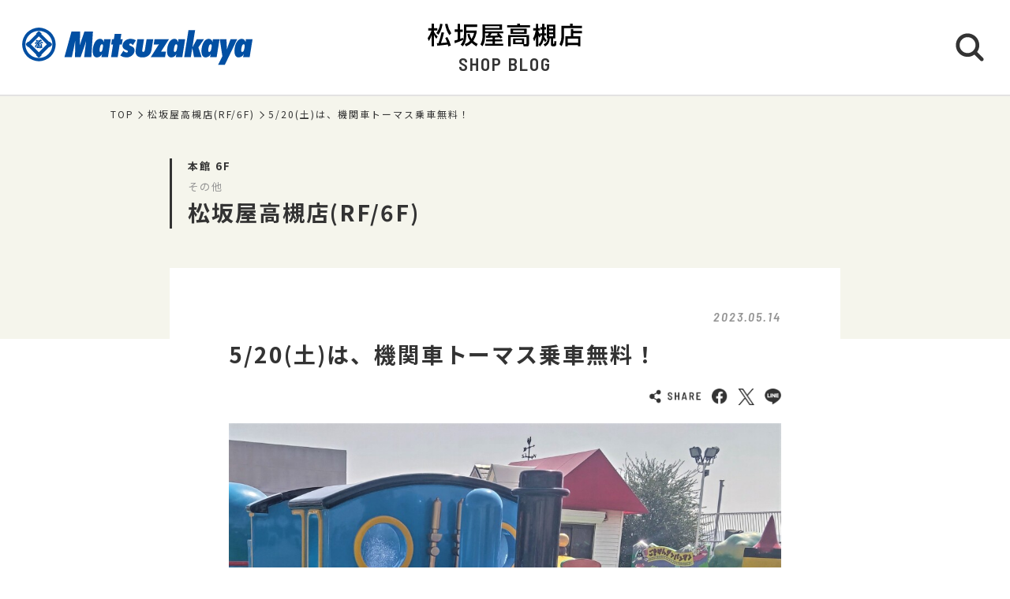

--- FILE ---
content_type: text/html; charset=UTF-8
request_url: https://shopblog.dmdepart.jp/takatsuki/detail/?cd=095309&scd=003150
body_size: 6108
content:


<!DOCTYPE html>
<html>
<head>
<meta charset="utf-8">
<meta http-equiv="X-UA-Compatible" content="IE=edge"/>
<meta name="viewport" content="width=device-width, initial-scale=1.0, minimum-scale=1.0">
<meta name="format-detection" content="telephone=no">

<title>5/20(土)は、機関車トーマス乗車無料！ | 松坂屋高槻店(RF/6F) | 松坂屋高槻店公式 SHOP BLOG</title>
<meta name="description" content="皆様、こんにちは～！   4月に開催した『トーマス機関車乗車無料！』はお楽しみいただけたでしょうか？ 今月に入ってから日中はずいぶん暑くなってきましたね～。 そんな中ですが、5月度も">
<meta name="keyword" content="">

<meta property="og:locale" content="ja_JP" />
<meta property="og:type" content="article" />
<meta property="og:site_name" content="松坂屋高槻店" />
<meta property="og:url" content="https://shopblog.dmdepart.jp/takatsuki/detail/?cd=095309&scd=003150" />
<meta property="og:title" content="5/20(土)は、機関車トーマス乗車無料！ | 松坂屋高槻店(RF/6F) | 松坂屋高槻店公式 SHOP BLOG" />
<meta property="og:description" content="皆様、こんにちは～！   4月に開催した『トーマス機関車乗車無料！』はお楽しみいただけたでしょうか？ 今月に入ってから日中はずいぶん暑くなってきましたね～。 そんな中ですが、5月度も" />
<meta property="og:image" content="https://shopblog.dmdepart.jp/takatsuki/uploads/images/resized/480x480/takatsuki/003470/003470/6a015cf5.jpg" />

<link rel="shortcut icon" href="/assets/images/favicon_matsuzakaya.ico" type="image/vnd.microsoft.icon" />
<link rel="apple-touch-icon" href="/assets/images/apple-touch-icon_matsuzakaya.png">

<link href="https://fonts.googleapis.com/css?family=Barlow+Semi+Condensed:500,600,600i,700|Noto+Sans+JP:400,500,700&display=swap" id="gwebfont">
<link rel="stylesheet" href="/assets/css/reset.css">
<link rel="stylesheet" href="/assets/css/common.css?2303091830">
<link rel="stylesheet" href="/assets/css/detail.css">

<script type="application/ld+json">
{
  "@context": "http://schema.org",
  "@type": "BreadcrumbList",
  "itemListElement": [
    {
      "@type": "ListItem",
      "position": 1,
      "item": {
        "@id": "https://shopblog.dmdepart.jp/takatsuki/",
        "name": "TOP"
      }
    },
    {
      "@type": "ListItem",
      "position": 2,
      "item": {
        "@id": "https://shopblog.dmdepart.jp/takatsuki/list/?scd=003150",
        "name": "松坂屋高槻店(RF/6F)"
      }
    },
    {
      "@type": "ListItem",
      "position": 3,
      "item": {
        "@id": "https://shopblog.dmdepart.jp/takatsuki/detail/?cd=095309&scd=003150",
        "name": "5/20(土)は、機関車トーマス乗車無料！"
      }
    }
  ]
}
</script>
<!-- Google Tag Manager -->
<script>(function(w,d,s,l,i){w[l]=w[l]||[];w[l].push({'gtm.start':
new Date().getTime(),event:'gtm.js'});var f=d.getElementsByTagName(s)[0],
j=d.createElement(s),dl=l!='dataLayer'?'&l='+l:'';j.async=true;j.src=
'https://www.googletagmanager.com/gtm.js?id='+i+dl;f.parentNode.insertBefore(j,f);
})(window,document,'script','dataLayer','GTM-MWSWDHM');</script>
<!-- End Google Tag Manager -->
<!-- Google Tag Manager -->
<script>(function(w,d,s,l,i){w[l]=w[l]||[];w[l].push({'gtm.start':
new Date().getTime(),event:'gtm.js'});var f=d.getElementsByTagName(s)[0],
j=d.createElement(s),dl=l!='dataLayer'?'&l='+l:'';j.async=true;j.src=
'https://www.googletagmanager.com/gtm.js?id='+i+dl;f.parentNode.insertBefore(j,f);
})(window,document,'script','dataLayer','GTM-P347R2D');</script>
<!-- End Google Tag Manager -->
</head>

<body id="Top">
<!-- Google Tag Manager (noscript) -->
<noscript><iframe src="https://www.googletagmanager.com/ns.html?id=GTM-MWSWDHM"
height="0" width="0" style="display:none;visibility:hidden"></iframe></noscript>
<!-- End Google Tag Manager (noscript) -->
<!-- Google Tag Manager (noscript) -->
<noscript><iframe src="https://www.googletagmanager.com/ns.html?id=GTM-P347R2D"
height="0" width="0" style="display:none;visibility:hidden"></iframe></noscript>
<!-- End Google Tag Manager (noscript) -->

<div class="cmn-wrapper">
      <header id="js-cmn-header" class="cmn-header">
    <div class="hd-inner">
      <div class="hd-logo type-matsuzakaya"><a href="https://www.matsuzakaya.co.jp/takatsuki/"><img class="img-full" src="/assets/images/logo_matsuzakaya.svg" alt="matsuzakaya"></a></div>
      <div class="hd-title-wrap">
        <a href="/takatsuki/">
          <div class="hd-store-logo"><img src="/assets/images/logo_takatsuki.svg" alt="松坂屋高槻店"></div>
          <div class="hd-title font-barlow">SHOP BLOG</div>
        </a>
      </div>
      <div class="hd-btn-search"><img src="/assets/images/common/icon_search.svg" alt="検索ボタン"></div>
    </div><!-- /.hd-inner -->
  </header>
  <div class="cmn-header-search">
    <div id="js-CloseHdSearch" class="overlay"></div>
    <div class="inner">
      <div class="btn-close"></div>
      <div class="header-search">
        <div class="cmn-search-block">
          <form method="GET" action="/takatsuki/search/">
          <div class="search-box-wrap">
            <p class="search-box-hd"><span>ショップブログ記事検索</span></p>
            <div class="search-box keyword-box">
              <div class="ttl">キーワードで検索</div>
              <div class="keyword-search">
                <div class="input-keyword"><input type="text" name="keyword" value="" placeholder="キーワードを入力" class="inputText"></div>
                <input type="submit" value="検索" class="inputBtn">
              </div>
            </div><!-- /.search-box -->
            <div class="search-box category-box">
              <div class="ttl">カテゴリーで検索</div>
              <div class="category-select">
                <select class="inputSelect" onchange="location.href = value;" name="">
  <option value="/takatsuki/search/">すべてのカテゴリー</option>
  <option value="/takatsuki/search/?category=01">婦人服・洋品</option>
  <option value="/takatsuki/search/?category=02">紳士服・洋品</option>
  <option value="/takatsuki/search/?category=03">靴・バッグ</option>
  <option value="/takatsuki/search/?category=04">アクセサリー・宝石・時計・メガネ</option>
  <option value="/takatsuki/search/?category=05">コスメ・ビューティ</option>
  <option value="/takatsuki/search/?category=06">スポーツ・旅行用品</option>
  <option value="/takatsuki/search/?category=07">ベビー・キッズ</option>
  <option value="/takatsuki/search/?category=08">和装・和装小物</option>
  <option value="/takatsuki/search/?category=09">リビング・キッチン・文具</option>
  <option value="/takatsuki/search/?category=10">食品</option>
  <option value="/takatsuki/search/?category=11">カフェ・レストラン・イートイン</option>
  <option value="/takatsuki/search/?category=12">その他</option>
</select>
              </div>
            </div><!-- /.search-box -->
            <div class="search-box shoplist-box">
              <div class="ttl">ショップ名で検索</div>
              <div class="btn-shoplist"><a href="/takatsuki/shops/">ショップ一覧<svg class="arrow" xmlns="http://www.w3.org/2000/svg" viewBox="0 0 21.4 35.8"><path d="M18.4,32.8,3,17.9,18.4,3" fill="none" stroke="#fff" stroke-linecap="round" stroke-linejoin="round"/></svg></a></div>
            </div><!-- /.search-box -->
          </div><!-- /.search-box-wrap -->
          </form>
        </div><!-- /.cmn-search-block -->
      </div>
    </div>
  </div>


    <main class="cmn-main" role="main">
    <div class="main-inner">
                  <section class="cmn-breadcrumb">
        <ol class="breadcrumb-list">
          <li><a href="/takatsuki/">TOP</a></li>
          <li><a href="/takatsuki/list/?scd=003150">松坂屋高槻店(RF/6F)</a></li>
          <li>5/20(土)は、機関車トーマス乗車無料！</li>
        </ol>
      </section><!-- /.cmn-breadcrumb -->

            <article class="art-shopblog">
        <section class="art-header">
          <div class="inner">
            <div class="floor">本館 6F</div>
            <div class="category">その他</div>
            <div class="shop"><a href="/takatsuki/list/?scd=003150">松坂屋高槻店(RF/6F)</a></div>
          </div>
        </section>
        <section class="art-main">
          <div class="inner">
            <div class="blog-head">
                                                        <div class="date font-barlow">2023.05.14</div>
            </div><!-- /.blog-head -->
            <div class="blog-body">
              <h1 class="blog-title">5/20(土)は、機関車トーマス乗車無料！</h1>

                            <div class="sns-wrap">
                <ul class="sns-list">
                  <li><img src="/assets/images/common/sns_share.png" alt="SHARE"></li>
                  <li class="sns-fb">
                    <a href="http://www.facebook.com/sharer.php?u=https%3A%2F%2Fshopblog.dmdepart.jp%2Ftakatsuki%2Fdetail%2F%3Fcd%3D095309%26scd%3D003150&amp;t=5%2F20%28%E5%9C%9F%29%E3%81%AF%E3%80%81%E6%A9%9F%E9%96%A2%E8%BB%8A%E3%83%88%E3%83%BC%E3%83%9E%E3%82%B9%E4%B9%97%E8%BB%8A%E7%84%A1%E6%96%99%EF%BC%81+%7C+%E6%9D%BE%E5%9D%82%E5%B1%8B%E9%AB%98%E6%A7%BB%E5%BA%97%28RF%2F6F%29+%7C+%E6%9D%BE%E5%9D%82%E5%B1%8B%E9%AB%98%E6%A7%BB%E5%BA%97%E5%85%AC%E5%BC%8F+SHOP+BLOG" class="icon-facebook" target="_blank"><img src="/assets/images/common/sns_facebook.png" alt="Facebookでシェアする"></a>
                  </li>
                  <li class="sns-tw">
                    <a href="http://twitter.com/share/?url=https%3A%2F%2Fshopblog.dmdepart.jp%2Ftakatsuki%2Fdetail%2F%3Fcd%3D095309%26scd%3D003150&amp;text=5%2F20%28%E5%9C%9F%29%E3%81%AF%E3%80%81%E6%A9%9F%E9%96%A2%E8%BB%8A%E3%83%88%E3%83%BC%E3%83%9E%E3%82%B9%E4%B9%97%E8%BB%8A%E7%84%A1%E6%96%99%EF%BC%81+%7C+%E6%9D%BE%E5%9D%82%E5%B1%8B%E9%AB%98%E6%A7%BB%E5%BA%97%28RF%2F6F%29+%7C+%E6%9D%BE%E5%9D%82%E5%B1%8B%E9%AB%98%E6%A7%BB%E5%BA%97%E5%85%AC%E5%BC%8F+SHOP+BLOG" class="icon-x" target="_blank"><img src="/assets/images/common/sns_x.png" alt="XでPostする"></a>
                  </li>
                  <li class="sns-line">
                    <a href="http://line.me/R/msg/text/?5/20(土)は、機関車トーマス乗車無料！ | 松坂屋高槻店(RF/6F) | 松坂屋高槻店公式 SHOP BLOG%0D%0Ahttps%3A%2F%2Fshopblog.dmdepart.jp%2Ftakatsuki%2Fdetail%2F%3Fcd%3D095309%26scd%3D003150"><img src="/assets/images/common/sns_line.png" alt="LINEで送る"></a>
                  </li>
                </ul>
              </div><!-- ./sns-wrap -->

                            <div class="main-box">
                
                                <p class="img-thumbnail"><img src="https://shopblog.dmdepart.jp/takatsuki/uploads/images/resized/1000x0/takatsuki/003470/003470/6a015cf5.jpg" alt="5/20(土)は、機関車トーマス乗車無料！"> </p>                                <p>皆様、こんにちは～！</p>
<p>&nbsp;</p>
<p><span style="font-size: 100%;">4月に開催した『トーマス機関車乗車無料！』はお楽しみいただけたでしょうか？</span></p>
<p>今月に入ってから日中はずいぶん暑くなってきましたね～。</p>
<p>そんな中ですが、5月度も『機関車トーマス乗車無料！』を開催しまーす！</p>
<p>&nbsp;</p>
<p>************************************</p>
<p>【屋上遊園スカイランド】</p>
<p>今回もご期待にお応えして『機関車トーマス 乗車無料！』でございまーす！</p>
<p>日時は、5月20日(土） 10時～16時まで（雨天中止）</p>
<p>&nbsp;</p>
<p>ご家族で楽しめる機関車トーマスが1日乗車無料!!　店員4名(大人2名、こども2名）</p>
<p>※混雑が予想されますのでお待ちいただく場合がございます。</p>
<p>※時間内であれば何度でもご利用いただけます。</p>
<p>*************************************</p>
<p>空いていれば1日中乗っていてもタダ？ッていうことですね。それはないか(笑)</p>
<p>&nbsp;</p>
<p>その他の乗り物は、対象外ですのでお間違いなく。</p>
<p>また、悪天候の場合は中止となりますのでご注意ください。</p>
<p>&nbsp;</p>
<p>&nbsp;</p>
<p><img style="display: block; margin-left: auto; margin-right: auto;" src="https://shopblog-dmdepart-1400.pictona.jp/scc-admin/asset/takatsuki/003470/003470/bfcd0ef8.jpg" alt="画像" /></p>
<p>　　　　こちらから乗車しまーす!!</p>
<p>&nbsp;</p>
<p>&nbsp;</p>
<p><img style="display: block; margin-left: auto; margin-right: auto;" src="https://shopblog-dmdepart-1400.pictona.jp/scc-admin/asset/takatsuki/003470/003470/65688ec2.jpg" alt="画像" /></p>
<p>　　　　赤い椅子がおしゃれ(^^♪　前にはお子様が乗りますよ～。</p>
<p>&nbsp;</p>
<p>&nbsp;</p>
<p><img style="display: block; margin-left: auto; margin-right: auto;" src="https://shopblog-dmdepart-1400.pictona.jp/scc-admin/asset/takatsuki/003470/003470/a7d21b21.jpg" alt="画像" /></p>
<p>　　　　他にもいろいろと乗り物がありますので1日楽しんでくださいね～。</p>
<p>　　　　ご家族みんなで屋上遊園スカイランドへお越しくださいませ。</p>
<p>&nbsp;</p>
<p>　　　　※6月以降、夏場の乗車無料イベントの予定はございません。</p>
<p>&nbsp;</p>
<p>　　　　この機会、どうぞお見逃しなく！！</p>
<p>　　　　それでは、いいお天気になりますように・・・</p>              </div><!-- /.main-box -->
              
                            
                                          <div class="keyword-box">
                <ul class="cmn-keyword-list">
                                                          <li><a href="/takatsuki/search/?tcd=trend0712"><span>サービス</span></a></li>
                                                                              <li><a href="/takatsuki/search/?tcd=trend1001"><span>その他</span></a></li>
                                                      </ul>
              </div><!-- /.keyword-box -->
              
            </div><!-- /.blog-body -->
                        <div class="cmn-pager-wrap">
              <div class="inner font-barlow">
                                                <ul class="cmn-pager">
                                    <li class="pager-num">
                    <div><a href="/takatsuki/detail/?cd=110055&scd=003150">1</a></div>
                  </li>
                  <li class="pager-ellipsis">
                    <div>⋯</div>
                  </li>
                                                                        <li class="pager-num">
                    <div><a href="/takatsuki/detail/?cd=100265&scd=003150">6</a></div>
                  </li>
                                    <li class="pager-num">
                    <div><a href="/takatsuki/detail/?cd=099247&scd=003150">7</a></div>
                  </li>
                                    <li class="pager-num pager-current">
                    <div><a href="/takatsuki/detail/?cd=095309&scd=003150">8</a></div>
                  </li>
                                                    </ul>
                                              </div><!-- /.inner -->
            </div>
            
          </div><!-- /.inner -->
        </section>
      </article>
            
            <section class="sec-shopinfo">
        <div class="cmn-inner">
          <h2 class="sec-title txt-ja">ショップ情報</h2>
          <div class="info-list-wrap">
                        <dl class="info-list name">
              <dt>ショップ名</dt>
              <dd><h3><a href="/takatsuki/list/?scd=003150">松坂屋高槻店(RF/6F)</a></h3></dd>
            </dl>
            <dl class="info-list floor">
              <dt>フロア</dt>
              <dd>
                <div class="fl">本館 6F</div>
                                                              </dd>
            </dl>
                                                            <dl class="info-list category">
              <dt>カテゴリー</dt>
              <dd>その他</dd>
            </dl>
          </div><!-- /.info-list-wrap -->
                            </div>
      </section>

            <section class="sec-trend_keywords">
        <div class="cmn-inner">
          <h2 class="title font-barlow">TREND KEY WORDS</h2>
          <ul id="js-KeywordList" class="cmn-keyword-list">
                        <li><a href="/takatsuki/search/?tcd=trend0176"><span>ご褒美ギフト</span></a></li>
                        <li><a href="/takatsuki/search/?tcd=trend0175"><span>冬グルメ</span></a></li>
                        <li><a href="/takatsuki/search/?tcd=trend0155"><span>お土産</span></a></li>
                        <li><a href="/takatsuki/search/?tcd=trend0154"><span>クリアランス</span></a></li>
                        <li><a href="/takatsuki/search/?tcd=trend0146"><span>SDGs</span></a></li>
                        <li><a href="/takatsuki/search/?tcd=trend0145"><span>寒さ対策</span></a></li>
                        <li><a href="/takatsuki/search/?tcd=trend0144"><span>バイヤーおすすめ</span></a></li>
                        <li><a href="/takatsuki/search/?tcd=trend0143"><span>自分ご褒美</span></a></li>
                        <li><a href="/takatsuki/search/?tcd=trend0135"><span>クリスマス</span></a></li>
                        <li><a href="/takatsuki/search/?tcd=trend0134"><span>帰省土産</span></a></li>
                        <li><a href="/takatsuki/search/?tcd=trend0101"><span>商品情報</span></a></li>
                        <li><a href="/takatsuki/search/?tcd=trend0113"><span>プチギフト</span></a></li>
                        <li><a href="/takatsuki/search/?tcd=trend0115"><span>スタッフおすすめ</span></a></li>
                        <li><a href="/takatsuki/search/?tcd=trend0118"><span>今が旬</span></a></li>
                        <li><a href="/takatsuki/search/?tcd=trend0120"><span>期間限定</span></a></li>
                        <li><a href="/takatsuki/search/?tcd=trend0601"><span>スイーツ</span></a></li>
                      </ul>
          <div class="btn-keyword-more font-barlow">MORE</div>
          <div class="sp-keword-more">
            <div id="js-CloseKeywordList" class="overlay">
              <div class="btn-close"></div>
              <div id="js-MoreKeywordList" class="more-list"></div>
            </div>
          </div><!-- /.sp-keword-more -->
        </div>
      </section>

            <section class="sec-blog_recommend">
        <h2 class="sec-title bg-beige font-barlow">RECOMMEND BLOG</h2>
        <div class="cmn-bloglist bg-beige-top">
          <ul class="cmn-list-type01">
                        <li class="cmn-list-item">
              <a href="/takatsuki/detail/?cd=110987&scd=003059">
                                <div class="photo">
                  <span class="icon-new font-barlow"></span>
                                    <img class="img-full" src="https://shopblog.dmdepart.jp/takatsuki/uploads/images/resized/680x680/takatsuki/003976/003976/b5b4b5c4.jpg" alt="心ときめく、かわいらしさ－AKITTO（アキット）">
                </div>
                <div class="detail">
                  <div class="head">
                    <div class="date">2026.01.14</div>
                    <div class="floor">本館 4F</div>
                  </div>
                  <h2 class="title">心ときめく、かわいらしさ－AKITTO（アキット）</h2>
                  <h3 class="shop">松坂屋高槻店メガネサロン</h3>
                </div>
              </a>
            </li>
                        <li class="cmn-list-item">
              <a href="/takatsuki/detail/?cd=110985&scd=003059">
                                <div class="photo">
                  <span class="icon-new font-barlow"></span>
                                    <img class="img-full" src="https://shopblog.dmdepart.jp/takatsuki/uploads/images/resized/680x680/takatsuki/003976/003976/5bf4baea.jpg" alt="★遠近両用レンズ交換キャンペーン★">
                </div>
                <div class="detail">
                  <div class="head">
                    <div class="date">2026.01.12</div>
                    <div class="floor">本館 4F</div>
                  </div>
                  <h2 class="title">★遠近両用レンズ交換キャンペーン★</h2>
                  <h3 class="shop">松坂屋高槻店メガネサロン</h3>
                </div>
              </a>
            </li>
                        <li class="cmn-list-item">
              <a href="/takatsuki/detail/?cd=110984&scd=003435">
                                <div class="photo">
                  <span class="icon-new font-barlow"></span>
                                    <img class="img-full" src="https://shopblog.dmdepart.jp/takatsuki/uploads/images/resized/680x680/takatsuki/004366/004366/167cb621.png" alt="100人100通りのバレンタイン">
                </div>
                <div class="detail">
                  <div class="head">
                    <div class="date">2026.01.11</div>
                    <div class="floor">本館 1F</div>
                  </div>
                  <h2 class="title">100人100通りのバレンタイン</h2>
                  <h3 class="shop">ruinas</h3>
                </div>
              </a>
            </li>
                        <li class="cmn-list-item">
              <a href="/takatsuki/detail/?cd=110972&scd=003059">
                                <div class="photo">
                  <span class="font-barlow"></span>
                                    <img class="img-full" src="https://shopblog.dmdepart.jp/takatsuki/uploads/images/resized/680x680/takatsuki/003976/003976/20beaf4a.jpeg" alt="【限定】干支トレシー　午年">
                </div>
                <div class="detail">
                  <div class="head">
                    <div class="date">2026.01.07</div>
                    <div class="floor">本館 4F</div>
                  </div>
                  <h2 class="title">【限定】干支トレシー　午年</h2>
                  <h3 class="shop">松坂屋高槻店メガネサロン</h3>
                </div>
              </a>
            </li>
                      </ul>
        </div>
      </section>

      <div class="cmn-btn btn-blog-top"><a href="/takatsuki/">松坂屋高槻店 SHOP BLOG トップへ<svg class="arrow" xmlns="http://www.w3.org/2000/svg" viewBox="0 0 21.4 35.8"><path d="M18.4,32.8,3,17.9,18.4,3" fill="none" stroke="#fff" stroke-linecap="round" stroke-linejoin="round"/></svg></a></div>

    </div><!-- /.main-inner -->
  </main>

        <footer class="cmn-footer">
    <div class="page-top hide"><a href="#Top" class="js-smooth-scroll"><svg class="arrow" xmlns="http://www.w3.org/2000/svg" viewBox="0 0 21.4 35.8"><path d="M18.4,32.8,3,17.9,18.4,3" fill="none" stroke="#fff" stroke-linecap="round" stroke-linejoin="round"/></svg></a></div>
    <div class="ft-inner">
      <address class="ft-address">
        <div class="logo"><img src="/assets/images/logo_takatsuki_wh.svg" alt="松坂屋高槻店"></div>
        <p> 〒569-8522 <br class="sp-visible">大阪府高槻市紺屋町2番1号</p>
        <p>Tel.<a href="tel:050-1783-3000">050-1783-3000</a></p>
      </address>
      <ul class="ft-link">
        <li><a href="https://www.matsuzakaya.co.jp/takatsuki/" target="_blank">松坂屋高槻店サイト</a></li>
        <li><a href="https://dmdepart.jp/siteinfo/?_ga=2.255955531.1575309685.1565164192-1865160794.1554984484" target="_blank">サイトのご利用にあたって</a></li>
        <li><a href="https://dmdepart.jp/socialpolicy/?_ga=2.217322838.1575309685.1565164192-1865160794.1554984484" target="_blank">ソーシャルメディアポリシー</a></li>
        <li><a href="https://dmdepart.jp/privacy/?_ga=2.217322838.1575309685.1565164192-1865160794.1554984484" target="_blank">大丸・松坂屋ホームページのプライバシーポリシー</a></li>
        <li><a href="https://www.daimaru-matsuzakaya.com/privacy.html" target="_blank">個人情報保護基本方針･お客様の個人情報の取扱いについて</a></li>
        <li><a href="https://www.matsuzakaya.co.jp/faq/" target="_blank">お問い合わせ</a></li>
      </ul>
      <div class="ft-copyright">©Daimaru Matsuzakaya Department Stores Co.Ltd. All Rights Reserved.</div>
    </div><!-- /.ft-inner -->
  </footer>
<!-- /.cmn-wrapper --></div>

<script src="//cdn.jsdelivr.net/gh/cferdinandi/smooth-scroll@15/dist/smooth-scroll.polyfills.min.js"></script>
<script src="/assets/js/common.js"></script>
</body>
</html>


--- FILE ---
content_type: image/svg+xml
request_url: https://shopblog.dmdepart.jp/assets/images/logo_takatsuki.svg
body_size: 2570
content:
<svg xmlns="http://www.w3.org/2000/svg" viewBox="0 0 127.94 18.9"><g><path d="M0 12a21.63 21.63 0 003.21-6.31H.48V3.75h2.87V.08h1.94v3.67H8v1.94H5.29v1.16a14.28 14.28 0 003 3.87l-1.11 1.75a12 12 0 01-1.89-3v9.3H3.35V9.18a15.45 15.45 0 01-2.43 5.27zM12.31.38a18.89 18.89 0 01-3.39 8.76L7.11 7.76A14.16 14.16 0 0010.3.08zM7.64 16.21L9 16.13a64.45 64.45 0 002.5-9.06l2.07.37A55.45 55.45 0 0111 16c2.23-.16 3-.22 5.13-.5a24 24 0 00-1.58-3.63l1.72-.82a32.21 32.21 0 012.95 7l-2.1.8c-.1-.42-.2-.92-.4-1.6-2.71.5-8.32.92-8.78 1zM18 9.46C16.37 7.54 15 4 14.37.4l2-.32a20.71 20.71 0 003.17 7.84zM22.14 14a25.68 25.68 0 002.74-.78V6.77h-2.56v-2h2.56V.1h2v4.71h2.22v2h-2.19v5.77c1.34-.48 1.76-.68 2.22-.88l.34 1.69a44.45 44.45 0 01-7 2.8zm18.33-6.36a19.57 19.57 0 01-2.7 6.63 12.7 12.7 0 003.72 2.5l-1.2 2a20.55 20.55 0 01-3.82-2.91 13 13 0 01-4.77 2.91l-1-1.89a9.85 9.85 0 004.39-2.62 13.36 13.36 0 01-2.26-5.51l1.86-.46a12 12 0 001.69 4.36 15.07 15.07 0 002.08-5H32v1.81c0 1.5 0 6.17-3 9.32l-1.64-1.57C29.35 15 30 13 30 9.16V.72h11.08v2H32v3h8.49zM53.73 11.58l-5.39.2-.28-1.88h1.58a10 10 0 001-1.94h-3.08v1c0 4.91-.54 7.07-2.13 9.7l-1.76-1.5C45.43 14 45.43 12 45.43 8.88V.7h16.12v4.43h-14v1.16h15V8h-3.61a31.81 31.81 0 013 3.22l-1.61 1.21c-.26-.35-.5-.69-.92-1.19-1 .12-2.6.22-3.65.28v1.57h6v1.64h-6v1.9h6.78v1.67h-15v-1.69h6.17v-1.9h-5.27v-1.64h5.29zm-6.17-8h12V2.19h-12zM58.26 8H53c-.74 1.22-.82 1.36-1.2 1.92 2.74 0 4.39 0 6.41-.16a10.22 10.22 0 00-1.1-1.06zM74.27 0h2.15v1.34h8.33v1.79H65.9V1.34h8.37zM80 16.9h1.36c.32 0 .5-.11.5-.51v-5.27h-13v7.66h-2.18v-9.3h17.25v7.66c0 .94-.42 1.64-1.22 1.64h-3.24L79.15 17h-8.44v-4.82H80zm2-8.46H68.68V4H82zM70.71 7h9.22V5.47h-9.22zm1.94 8.48h5.41v-1.79h-5.41zM91.79 17.24c2-2 2.64-3.85 2.94-7.4h-1l-1 1.8a12.59 12.59 0 01-1.06-1.9v9.1H89.7V11a12.44 12.44 0 01-1.42 3.59l-1-2.39c1.4-1.94 2.18-6.17 2.22-6.43h-2V3.79h2.18V.12h1.89v3.67h1.42v1.94h-1.36v.46A19.86 19.86 0 0093.13 9V8h1.68V4.91h-1.44V3h1.46V.12h1.93V3h1.34v1.91h-1.34v3.03h1.54v1.9h-1.66c0 .2 0 .34-.09 1a10 10 0 002 2.89l-1.2 1.66a9.71 9.71 0 01-1.23-2.14 10.82 10.82 0 01-3 5.61zM98.72.74h7v11.42H104v4.09c0 .28.06.5.32.5s.42 0 .48-.32.1-1.34.12-2.1l1.75.34c-.08 3.07-.2 4-1.57 4h-1.72c-1 0-1.2-.6-1.2-1.38v-5.13h-1c-.38 3.87-1.49 5.26-3.93 6.68L96 17.12a5.4 5.4 0 003.41-5h-.7zm1.9 3.26H104V2.5h-3.41zm0 3.21H104V5.65h-3.41zm0 3.16H104V8.84h-3.41zM110.89 1.82H118V0h2.14v1.82h7.85v1.93H113v6.33c0 4.13-1 7-2.16 8.6L109.23 17a13.39 13.39 0 001.66-6.92zm17 6.16h-7.31v2.44h6v8.38h-2v-1H116v1h-2v-8.38h4.61V4.35h2V6h7.31zM116 15.87h8.64v-3.56H116z" class="cls-1"/></g></svg>

--- FILE ---
content_type: image/svg+xml
request_url: https://shopblog.dmdepart.jp/assets/images/logo_takatsuki_wh.svg
body_size: 2582
content:
<svg xmlns="http://www.w3.org/2000/svg" viewBox="0 0 127.94 18.9"><g><path d="M0 12a21.63 21.63 0 003.21-6.31H.48V3.75h2.87V.08h1.94v3.67H8v1.94H5.29v1.16a14.28 14.28 0 003 3.87l-1.11 1.75a12 12 0 01-1.89-3v9.3H3.35V9.18a15.45 15.45 0 01-2.43 5.27zM12.31.38a18.89 18.89 0 01-3.39 8.76L7.11 7.76A14.16 14.16 0 0010.3.08zM7.64 16.21L9 16.13a64.45 64.45 0 002.5-9.06l2.07.37A55.45 55.45 0 0111 16c2.23-.16 3-.22 5.13-.5a24 24 0 00-1.58-3.63l1.72-.82a32.21 32.21 0 012.95 7l-2.1.8c-.1-.42-.2-.92-.4-1.6-2.71.5-8.32.92-8.78 1zM18 9.46C16.37 7.54 15 4 14.37.4l2-.32a20.71 20.71 0 003.17 7.84zM22.14 14a25.68 25.68 0 002.74-.78V6.77h-2.56v-2h2.56V.1h2v4.71h2.22v2h-2.19v5.77c1.34-.48 1.76-.68 2.22-.88l.34 1.69a44.45 44.45 0 01-7 2.8zm18.33-6.36a19.57 19.57 0 01-2.7 6.63 12.7 12.7 0 003.72 2.5l-1.2 2a20.55 20.55 0 01-3.82-2.91 13 13 0 01-4.77 2.91l-1-1.89a9.85 9.85 0 004.39-2.62 13.36 13.36 0 01-2.26-5.51l1.86-.46a12 12 0 001.69 4.36 15.07 15.07 0 002.08-5H32v1.81c0 1.5 0 6.17-3 9.32l-1.64-1.57C29.35 15 30 13 30 9.16V.72h11.08v2H32v3h8.49zM53.73 11.58l-5.39.2-.28-1.88h1.58a10 10 0 001-1.94h-3.08v1c0 4.91-.54 7.07-2.13 9.7l-1.76-1.5C45.43 14 45.43 12 45.43 8.88V.7h16.12v4.43h-14v1.16h15V8h-3.61a31.81 31.81 0 013 3.22l-1.61 1.21c-.26-.35-.5-.69-.92-1.19-1 .12-2.6.22-3.65.28v1.57h6v1.64h-6v1.9h6.78v1.67h-15v-1.69h6.17v-1.9h-5.27v-1.64h5.29zm-6.17-8h12V2.19h-12zM58.26 8H53c-.74 1.22-.82 1.36-1.2 1.92 2.74 0 4.39 0 6.41-.16a10.22 10.22 0 00-1.1-1.06zM74.27 0h2.15v1.34h8.33v1.79H65.9V1.34h8.37zM80 16.9h1.36c.32 0 .5-.11.5-.51v-5.27h-13v7.66h-2.18v-9.3h17.25v7.66c0 .94-.42 1.64-1.22 1.64h-3.24L79.15 17h-8.44v-4.82H80zm2-8.46H68.68V4H82zM70.71 7h9.22V5.47h-9.22zm1.94 8.48h5.41v-1.79h-5.41zM91.79 17.24c2-2 2.64-3.85 2.94-7.4h-1l-1 1.8a12.59 12.59 0 01-1.06-1.9v9.1H89.7V11a12.44 12.44 0 01-1.42 3.59l-1-2.39c1.4-1.94 2.18-6.17 2.22-6.43h-2V3.79h2.18V.12h1.89v3.67h1.42v1.94h-1.36v.46A19.86 19.86 0 0093.13 9V8h1.68V4.91h-1.44V3h1.46V.12h1.93V3h1.34v1.91h-1.34v3.03h1.54v1.9h-1.66c0 .2 0 .34-.09 1a10 10 0 002 2.89l-1.2 1.66a9.71 9.71 0 01-1.23-2.14 10.82 10.82 0 01-3 5.61zM98.72.74h7v11.42H104v4.09c0 .28.06.5.32.5s.42 0 .48-.32.1-1.34.12-2.1l1.75.34c-.08 3.07-.2 4-1.57 4h-1.72c-1 0-1.2-.6-1.2-1.38v-5.13h-1c-.38 3.87-1.49 5.26-3.93 6.68L96 17.12a5.4 5.4 0 003.41-5h-.7zm1.9 3.26H104V2.5h-3.41zm0 3.21H104V5.65h-3.41zm0 3.16H104V8.84h-3.41zM110.89 1.82H118V0h2.14v1.82h7.85v1.93H113v6.33c0 4.13-1 7-2.16 8.6L109.23 17a13.39 13.39 0 001.66-6.92zm17 6.16h-7.31v2.44h6v8.38h-2v-1H116v1h-2v-8.38h4.61V4.35h2V6h7.31zM116 15.87h8.64v-3.56H116z" class="cls-1" fill="#fff"/></g></svg>